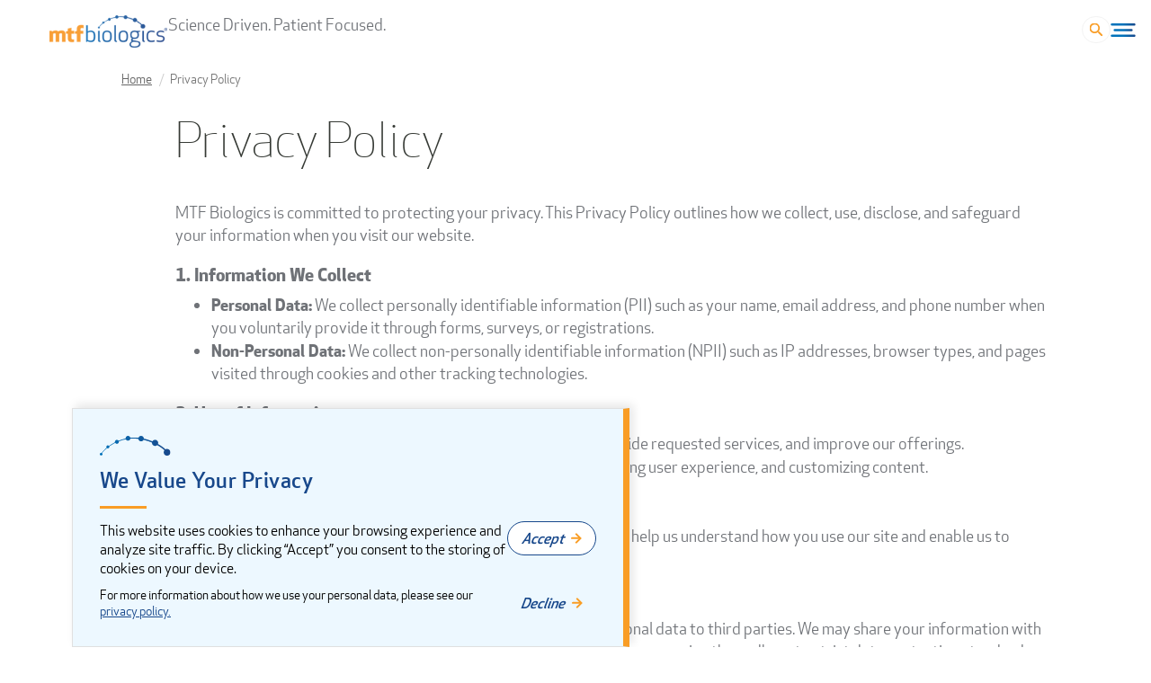

--- FILE ---
content_type: text/html; charset=utf-8
request_url: https://www.mtfbiologics.org/privacy-policy
body_size: 25477
content:
 <!DOCTYPE html> <html lang="en"> <head> <meta http-equiv="X-UA-Compatible" content="IE=edge,chrome=1" /> <meta charset="utf-8" /><script type="text/html" id="sf-tracking-consent-manager">
	<style>
    @font-face {
        font-family: "ApexNewWeb-MediumItalic";
        font-style: normal;
        font-weight: normal;
        src: url("/App_Themes/MTF/Global/fonts/ApexNewWeb-MediumItalic.woff") format("woff");
    }

    div#tracking-consent-dialog {
        position: fixed;
        bottom: 0;
        left: 80px;
        background: #EDF8FF 0% 0% no-repeat padding-box;
        box-shadow: 4px -4px 10px #0000001A;
        border: 1px solid #E0E0E0;
        opacity: 1;
        border-right: 7px solid #F99D25;
        padding: 30px;
        z-index: 10000000;
        max-width: 620px;
    }

    #tracking-consent-dialog .logo {
        display: block;
        margin-bottom: 10px;
    }

    #tracking-consent-dialog .title {
        font: 24px 'ApexNewWeb-Medium';
        letter-spacing: 0.48px;
        color: #18488B;
        opacity: 1;
    }

    #tracking-consent-dialog .title:after {
        content: '';
        background: #F99D25 0% 0% no-repeat padding-box;
        display: block;
        height: 3px;
        width: 52px;
        margin-right: auto;
        margin-top: 1.4rem;
        margin-bottom: 1.4rem;
    }

    #tracking-consent-dialog p {
        font: 16px/21px ApexNewWeb-Book;
        letter-spacing: 0px;
        color: #000000;
        opacity: 1;
    }

    #tracking-consent-dialog .content .more-info {
        margin-bottom: 0 !important;
        font-size: 14px;
        line-height: 18px;
    }

    #tracking-consent-dialog .content {
        display: flex;
        gap: 10px;
        justify-content: space-between;
    }

    #tracking-consent-dialog .content p a {
        color: #18488b;
    }

    #tracking-consent-dialog .content .btn-container {
        display: flex;
        flex-direction: column;
        gap: 30px;
        justify-content: space-between;
    }

    #tracking-consent-dialog .content .btn-container button {
        background: #FFFFFF 0% 0% no-repeat padding-box;
        border: 1px solid #18488B;
        border-radius: 300px;
        text-align: left;
        letter-spacing: 0px;
        color: #18488B;
        opacity: 1;
        font-family: 'ApexNewWeb-MediumItalic';
        font-size: 16px;
        font-style: italic;
        font-weight: unset;
        line-height: 100%;
        position: relative;
        padding: 1rem 35px 1rem 1.5rem;
    }

    #tracking-consent-dialog .content .btn-container button:after {
        content: '';
        height: 12px;
        width: 12px;
        background: url(/App_Themes/MTF/Global/images/star/icon-arrow-right-sm.svg) no-repeat;
        display: inline-block;
        margin-left: 8px;
        position: absolute;
        top: 50%;
        transform: translateY(-50%);
    }

    #tracking-consent-dialog .content .btn-container button.accept {
    }

    #tracking-consent-dialog .content .btn-container button.refuse {
        background: unset;
        border: unset;
    }

    #tracking-consent-dialog .content .btn-container button.refuse:hover, #tracking-consent-dialog .content .btn-container button.refuse:focus {
        text-decoration: underline;
    }

    @media (max-width: 992px) {
        div#tracking-consent-dialog {
            width: 100%;
            left: 0;
        }

        #tracking-consent-dialog .content .btn-container button.refuse {
            text-decoration: underline;
        }
    }

    @media (max-width: 768px) {
        div#tracking-consent-dialog {
            width: 100%;
            left: 0;
        }

        #tracking-consent-dialog .title {
            font-size: 18px;
        }

        #tracking-consent-dialog .content {
            font-size: 14px;
            line-height: 18px;
        }

        #tracking-consent-dialog .content .more-info {
            font-size: 11px;
            line-height: 15px;
        }

        #tracking-consent-dialog .content .btn-container {
            justify-content: flex-start;
        }

        #tracking-consent-dialog .content .btn-container button {
            font-size: 12px;
        }
    }
</style>

<div id="tracking-consent-dialog">
    <img src="/App_Themes/MTF/Global/images/mtf_logomark.png" class="logo">
    <strong class="title">We Value Your Privacy</strong>
    <div class="content">
        <div>
            <p>This website uses cookies to enhance your browsing experience and analyze site traffic. By clicking &ldquo;Accept&rdquo; you consent to the storing of cookies on your device.</p>
            <p class="more-info">For more information about how we use your personal data, please see our <a href="/privacy-policy">privacy policy.</a></p>
        </div>
        <div class="btn-container">
            <button type="button" onclick="TrackingConsentManager.updateUserConsent(true)" id="tracking-consent-dialog-accept" class="accept btn btn-default btn-secondary">Accept</button>
            <button type="button" onclick="TrackingConsentManager.updateUserConsent(false)" id="tracking-consent-dialog-reject" class="btn btn-default btn-secondary refuse">Decline</button>
        </div>
    </div>
</div>
</script><script type="text/javascript" src="/WebResource.axd?d=DzHrpQl5URXarFHAtrmzFg4o9hC1K2I8uAeaVTWtND4xlwDArkpCKne9xd091ZX5Cfx71ZEshs-VmZMOeC_3uVi8CHDTYRIfLXPCNOWeREY-jS3Tyg1OOJZuyJNL2uuIMb7UJHmZEY78ybhSz7SD9sZdYoR3aTw2_jr9Zwpda5WWOd4ChPute06F7CgzkSaH0&amp;t=638464230200000000">

</script> <title>
	Privacy Policy
</title> <link href="/ResourcePackages/Bootstrap/assets/dist/css/main.min.css" rel="stylesheet" type="text/css" /> <link href="/App_Themes/MTF/Global/css/main.min.css?v=20250501" media="all" rel="stylesheet" type="text/css" /><link href="/App_Themes/MTF/Global/css/starNavigation.css?v=20250519" media="all" rel="stylesheet" type="text/css" /><style type="text/css" media="all">h3 {
    font-family: "ApexNewWeb-Bold";
    font-size: 20px;
    margin-bottom: 10px;;
}</style><link href="https://fonts.googleapis.com/css?family=Muli" rel="stylesheet"><link href="/favicon.png" rel ="shortcut icon" type="image/x-icon"><meta name="viewport" content="width=device-width, initial-scale=1" /><meta name="Generator" content="Sitefinity 14.4.8136.0 DX" /><link rel="canonical" href="https://www.mtfbiologics.org/privacy-policy" /></head> <body>  <div> 












<script>document.body.classList.add('about-us');</script>


<script type="text/javascript">
// add dynamic body classes
(function(){
    // get url leaf page name to add to body class
    let fullPath = window.location.pathname;
    fullPath = fullPath.replace(/\/$/, '');
    const parts = fullPath.split('/');
    const leaf = parts[parts.length - 1];
    // console.log(leaf);
    // console.log(fullPath);
    if (leaf.trim() != '') document.body.classList.add(leaf);
    // check for detail pages
    let detailPage;
    if( fullPath.trim() == '') {
        detailPage = 'home';
    } else if (fullPath.includes('/our-products/')) {
        detailPage = 'our-products';
    } else if (fullPath.includes('/news-press-detail/')) {
        detailPage = 'news-press-detail';
    } else if (fullPath.includes('/event-details/')) {
        detailPage = 'event-details';
    }
    // console.log(detailPage);
    if (detailPage) { document.body.classList.add(detailPage); }
    // remove extraneous about-us
    if (!(fullPath + '/').includes('/about-us/')) { document.body.classList.remove('about-us'); }
})();
</script>
<div id="Contentplaceholder1_TE16326C8001_Col00" class="sf_colsIn headerWrapper" data-placeholder-label="Header Wrapper" data-sf-element="Container"><div id="Contentplaceholder1_T7EFC3F34055_Col00" class="sf_colsIn headerContainer position-relative" data-sf-element="Container" data-placeholder-label="Container"><div id="Contentplaceholder1_T7EFC3F34056_Col00" class="sf_colsIn container headerPlaceholder" data-sf-element="Container" data-placeholder-label="Container">
<div>
    <div class="header">
        <div class="branding">
            <div class="logo">
                <a title="Home" href="/"><span class="visually-hidden">Home</span></a>
            </div>
            <div class="tagline">
                Science Driven.<br> Patient Focused.
            </div>
        </div>
        <div class="menu">
            <form class="searchContainer" action="/search-results" role="search">
                <input name="searchQuery" type="text" placeholder="Search" />
                <input class="form-control" name="indexCatalogue" value="full-site" type="hidden">
                <button type="button" title="Search button" class="search"><span class="visually-hidden">Search</span></button>
            </form>
            <div class="menuContainer">
                <button class="hamburger-menu" title="Menu Toggle"><span class="visually-hidden">Menu Toggle</span></button>
            </div>
        </div>
    </div>
    <nav>
        <!-- Navigation items from controller go here -->
        <div class="mobileSearchContainer_container">
            <form class="searchContainer mobileSearchContainer" action="/search-results" role="search">
                <input name="searchQuery" type="text" placeholder="Search" />
                <input class="form-control" name="indexCatalogue" value="full-site" type="hidden">
                <button type="button" title="Search button" class="search"><span class="visually-hidden">Search</span></button>
            </form>
        </div>
        <ul class="mainMenu">
                    <li>
                        <a href="/about-us">Who We Are</a>
                    </li>
                    <li>
                        <a href="/our-products">Tissues & Products</a>
                    </li>
                    <li>
                        <button class="menu-item">
                            <span>Healthcare Professionals</span>
                        </button>
                        <ul class="subMenu">
                            <li class="backButtonContainer"><button class="backButton" aria-label="Back button"></button></li>
                            <li class="title"><button>Healthcare Professionals</button></li>
                                <li>
                                    <a href="/who-we-serve/healthcare-professionals/orthopedic-surgeons">Orthopedic Surgeons</a>
                                </li>
                                <li>
                                    <a href="/healthcare-professionals/plastic-aesthetic-reconstructive-surgery">Plastic, Aesthetic & Reconstructive Surgery</a>
                                </li>
                                <li>
                                    <a href="/redirects/soft-tissue-reconstruction">Soft Tissue Reconstruction & Advanced Wound Repair</a>
                                </li>
                                <li>
                                    <a href="/who-we-serve/healthcare-professionals/international">International Healthcare Professionals</a>
                                </li>
                                <li>
                                    <a href="/graft-matching">Graft Matching</a>
                                </li>
                                <li>
                                    <a href="/professional-education">Professional Education</a>
                                </li>
                        </ul>
                    </li>
                    <li>
                        <button class="menu-item">
                            <span>Donors & Community</span>
                        </button>
                        <ul class="subMenu">
                            <li class="backButtonContainer"><button class="backButton" aria-label="Back button"></button></li>
                            <li class="title"><button>Donors & Community</button></li>
                                <li>
                                    <a href="/who-we-serve/donors-community/donors-families">Donors & Donor Families</a>
                                </li>
                                <li>
                                    <a href="/who-we-serve/donors-community/recipients">Recipients</a>
                                </li>
                                <li>
                                    <a href="/who-we-serve/donors-community/recovery-partners-services">Recovery Partners & Services</a>
                                </li>
                                <li>
                                    <a href="/who-we-serve/donors-community/researchers">Researchers</a>
                                </li>
                                <li>
                                    <a href="/who-we-serve/donors-community/allograft-advocacy">Allograft Advocacy</a>
                                </li>
                        </ul>
                    </li>
                    <li>
                        <button class="menu-item">
                            <span>Discovery Hub</span>
                        </button>
                        <ul class="subMenu">
                            <li class="backButtonContainer"><button class="backButton" aria-label="Back button"></button></li>
                            <li class="title"><button>Discovery Hub</button></li>
                                <li>
                                    <a href="/resources/product-package-inserts">Product & Package Inserts</a>
                                </li>
                                <li>
                                    <a href="/patents">Patents</a>
                                </li>
                                <li>
                                    <a href="/licenses-certifications">Licenses & Certifications</a>
                                </li>
                                <li>
                                    <a href="/resources/news-press">Media Center</a>
                                </li>
                                <li>
                                    <a href="/events">Medical Conferences</a>
                                </li>
                        </ul>
                    </li>
                    <li>
                        <a href="/contact-us">Contact Us</a>
                    </li>
        </ul>
    </nav>
</div>


</div>

</div>
<div id="Contentplaceholder1_T7EFC3F34003_Col00" class="sf_colsIn containerInner" data-sf-element="Container" data-placeholder-label="Header Container"><div class="breadcrumbWrapper">
    <ul class="sf-breadscrumb breadcrumb">
                <li><a href="/">Home </a></li>
                <li class="active">Privacy Policy</li>
    </ul>
</div>
</div>

</div>
<div id="Contentplaceholder1_TE16326C8002_Col00" class="sf_colsIn bodyWrapper" data-placeholder-label="Body Wrapper" data-sf-element="Container"><div id="Contentplaceholder1_T7EFC3F34028_Col00" class="sf_colsIn scrollTarget" data-sf-element="Container" data-placeholder-label="DO NOT ADD CONTENT HERE!">
<div >
    <div ><a data-hash="bodyContent" name="scrollTarget"></a></div>    
</div>
</div>
<div id="Contentplaceholder1_T7EFC3F34013_Col00" class="sf_colsIn container" data-sf-element="Container" data-placeholder-label="Body Container"><div id="Contentplaceholder1_C001_Col00" class="sf_colsIn containerInner pageSection" data-sf-element="Container" data-placeholder-label="Container">
<div >
    <div ><h2>Privacy Policy</h2></div>    
</div>
<div >
    <div ><section><p>MTF Biologics is committed to protecting your privacy. This Privacy Policy outlines how we collect, use, disclose, and safeguard your information when you visit our website.
    </p><h3>1. Information We Collect</h3><ul><li><strong>Personal Data:</strong> We collect personally identifiable information (PII) such as your name, email address, and phone number when you voluntarily provide it through forms, surveys, or registrations.
        </li><li><strong>Non-Personal Data:</strong> We collect non-personally identifiable information (NPII) such as IP addresses, browser types, and pages visited through cookies and other tracking technologies.
        </li></ul><h3>2. Use of Information</h3><strong></strong><ul><li><strong>Personal Data:</strong> We use your PII to communicate with you, provide requested services, and improve our offerings.
        </li><li><strong>Non-Personal Data:</strong> We use NPII for website analytics, improving user experience, and customizing content.
        </li></ul><h3>3. Cookies</h3><strong></strong><p>We use cookies to enhance your experience on our website. Cookies help us understand how you use our site and enable us to provide personalized content.
    </p><h3>4. Data Sharing</h3><strong></strong><ul><li><strong>Third-Party Sharing:</strong> We do not sell, rent, or market your personal data to third parties. We may share your information with trusted partners and service providers for operational purposes, ensuring they adhere to strict data protection standards.
        </li><li><strong>International Data Transfers:</strong> Given our global operations, your data may be transferred and processed in different jurisdictions. We ensure appropriate safeguards are in place to protect your data.
        </li></ul><h3>5. Data Security</h3><p>We implement robust security measures to protect your data from unauthorized access, breaches, and other security threats. This includes encryption, access controls, and regular security audits.
    </p><h3>6. User Rights</h3><p>You have the right to access, correct, delete, and restrict the processing of your personal data. You can exercise these rights by contacting us at [contact information].
    </p><h3>7. Data Retention</h3><p>We retain your personal data only as long as necessary to fulfill the purposes outlined in this policy or as required by law.
    </p><h3>8. Children's Privacy</h3><p>We do not knowingly collect data from children under 13 without parental consent. If we become aware of such data collection, we will take steps to delete it.
    </p><h3>9. Policy Updates</h3><p>We may update this Privacy Policy periodically. We will notify you of significant changes through our website or direct communication.
    </p><h3>10. Contact Information</h3><p>If you have any questions or concerns about this Privacy Policy or your data, please contact us at [contact information].
    </p></section></div>    
</div>
</div>

</div>

</div>
<div id="Contentplaceholder1_TE16326C8003_Col00" class="sf_colsIn footerWrapper" data-placeholder-label="Footer Wrapper" data-sf-element="Container"><div id="Contentplaceholder1_T7EFC3F34061_Col00" class="sf_colsIn footerContainer" data-sf-element="Container" data-placeholder-label="Container"><div id="Contentplaceholder1_T7EFC3F34062_Col00" class="sf_colsIn footer py-5 container" data-sf-element="Container" data-placeholder-label="Container">
<div >
    <div ><div class="footer-container"><div class="logo"><a title="home" href="/" data-sf-ec-immutable=""></a></div><div class="footer-content"><ul><li><a href="/careers">Careers</a></li><li><a href="/employee-links">Employee Links</a></li><li><a href="/partner-portal">MTF Biologics Partner Portal</a></li><li><a href="/sales-consultant-resources">Sales Consultant Resources</a></li><li><a href="/privacy-policy">Privacy Policy</a></li><li><button class="cookieConsentLink link">Cookie Consent</button></li><li><a href="/site-map">Sitemap</a></li></ul></div><div class="social-media-links"><div class="separator"></div><span class="header">Join the Conversation</span>
 <div class="links"><a href="https://www.facebook.com/MTFBiologics" target="_blank"><img src="\App_Themes\MTF\Global\Images\star\icon-social-FB.svg" title="Facebook" alt="Facebook" sf-size="100" data-sf-ec-immutable="" /></a>
 <a href="https://twitter.com/MTFBiologics" target="_blank"><img src="\App_Themes\MTF\Global\Images\star\icon-social-X.svg" title="X (Twitter)" alt="X (Twitter)" sf-size="100" data-sf-ec-immutable="" /></a>
 <a href="https://www.youtube.com/user/TheMTF1" target="_blank"><img src="\App_Themes\MTF\Global\Images\star\icon-social-YT.svg" title="YouTube" alt="YouTube" sf-size="100" data-sf-ec-immutable="" /></a>
 <a href="https://www.linkedin.com/company/mtfbiologics/" target="_blank"><img src="\App_Themes\MTF\Global\Images\star\icon-social-LI.svg" title="LinkedIn" alt="LinkedIn" sf-size="100" data-sf-ec-immutable="" /></a>
 <a href="https://www.instagram.com/mtfbiologics/" target="_blank"><img src="\App_Themes\MTF\Global\Images\star\icon-social-IG.svg" title="Instagram" alt="Instagram" sf-size="100" data-sf-ec-immutable="" /></a>
 </div></div></div></div>    
</div><div id="Contentplaceholder1_T7EFC3F34064_Col00" class="sf_colsIn copyright" data-sf-element="Container" data-placeholder-label="Container">
<div >
    <div >Copyright 2025. All rights reserved by Musculoskeletal Transplant Foundation, dba MTF Biologics.&nbsp; MTF Biologics is a registered trademark of the Musculoskeletal Transplant Foundation.</div>    
</div>
</div>

</div>

</div>

</div>

<!-- Video Modal -->
<div aria-hidden="true" aria-labelledby="videoModal" class="modal modal-fullscreen fade" id="videoModal" role="dialog" tabindex="-1">
    <div class="modal-dialog">
        <div class="modal-content">
            <div class="modal-header">
                <button class="close" data-dismiss="modal" type="button"><span aria-hidden="true">×</span><span class="sr-only">Close</span></button>
            </div>
            <div class="modal-body">
                <div class="aspect-ratio">
                    <iframe src="" width="100%"></iframe>
                </div>
            </div>
        </div>
    </div>
</div>
<!-- /Video Modal -->
<!-- Dermis Modal -->
<div aria-hidden="true" aria-labelledby="dermisModal" class="modal modal-fullscreen fade" id="dermisModal" role="dialog" tabindex="-1">
    <div class="modal-dialog">
        <div class="modal-content">
            <div class="modal-header">
                <button class="close" data-dismiss="modal" type="button"><span aria-hidden="true">×</span><span class="sr-only">Close</span></button>
            </div>
            <div class="modal-body">
              <p>The clinical studies featured in this section are for informational purposes only.<br />For more information about clinical uses of Flex HD, please email <a href="mailto:MSL@mtf.org">MSL@mtf.org</a>.<br />Please acknowledge receipt of this notice below.</p><p><a href="#" class="acknowledge baseButtonBorder" data-dismiss="modal">I Acknowledge</a></p>
            </div>
        </div>
    </div>
</div>
<!-- /Video Modal -->


<script>
	window.trackingElements = (window.trackingElements || []).concat([{
		//Google Tag Manager
		element: 'script',
    body: `(function(w,d,s,l,i){w[l]=w[l]||[];w[l].push({'gtm.start':
    new Date().getTime(),event:'gtm.js'});var f=d.getElementsByTagName(s)[0],
    j=d.createElement(s),dl=l!='dataLayer'?'&l='+l:'';j.async=true;j.src=
    'https://www.googletagmanager.com/gtm.js?id='+i+dl;f.parentNode.insertBefore(j,f);
    })(window,document,'script','dataLayer','GTM-M4XPFQQ');`
  }, {
		//Google Tag Manager (noscript)
		element: 'noscript',
		body: `<iframe src="https://www.googletagmanager.com/ns.html?id=GTM-MX4PQQ" height="0" width="0" style="display:none;visibility:hidden"></iframe>`
	}]);
</script>
<script>
	window.trackingElements = (window.trackingElements || []).concat([{
		element: 'script',
		attributes: {
			type: "text/javascript",
		},
		body: `
			_linkedin_partner_id = "2400940";
            window._linkedin_data_partner_ids = window._linkedin_data_partner_ids || [];
            window._linkedin_data_partner_ids.push(_linkedin_partner_id);`
	}, {
		element: 'script',
		attributes: {
			type: "text/javascript",
		},
		body: `(function(){var s = document.getElementsByTagName("script")[0];
            var b = document.createElement("script");
            b.type = "text/javascript";b.async = true;
            b.src = "https://snap.licdn.com/li.lms-analytics/insight.min.js";
            s.parentNode.insertBefore(b, s);})();
		`
	}, {
		element: 'noscript',
		body: `<img height="1" width="1" style="display:none;" alt="" src="https://px.ads.linkedin.com/collect/?pid=2400940&fmt=gif" />`,
	}]);
</script>
<script>
	window.trackingElements = (window.trackingElements || []).concat([{
		element: 'script',
		attributes: {
			async: true,
			src: 'https://tag.simpli.fi/sifitag/2a09ecf0-abc6-013b-5f85-0cc47a1f72a4'
		}
	}])
</script>

 </div> <script type="text/javascript" src="https://code.jquery.com/jquery-1.12.4.min.js"></script><script type="text/javascript" src="https://code.jquery.com/jquery-migrate-1.4.1.min.js"></script><script type="text/javascript" src="/App_Themes/MTF/Global/js/custom.js?v=20250501"></script><script type="text/javascript" src="/App_Themes/MTF/Global/js/bootstrap.min.js"></script><script type="text/javascript" src="/App_Themes/MTF/Global/js/starNavigation.js?v=20250519"></script><script type="text/javascript" src="/App_Themes/MTF/Global/js/product-filter.js?v=20230824"></script><script type="text/javascript">
    var MTF = MTF || {};
    (function () {
        if (MTF.Init) MTF.Init();
    })();	
</script> </body> </html>

--- FILE ---
content_type: text/css
request_url: https://www.mtfbiologics.org/App_Themes/MTF/Global/css/starNavigation.css?v=20250519
body_size: 16306
content:
.headerContainer button {
    /* box model */
    margin: 0;
    padding: 0;
    border: none;
    background: none;
    box-shadow: none;
    /* typography */
    color: inherit;
    font: inherit;
    font-size: inherit;
    line-height: inherit;
    text-align: inherit;
    text-decoration: none;
    /* pointer & focus */
    cursor: pointer;
/*    outline: none;*/
    /* remove native appearance on WebKit/Firefox */
    -webkit-appearance: none;
    -moz-appearance: none;
    /* for consistency on mobile Safari */
    -webkit-touch-callout: none;
    -webkit-user-select: none;
}

/* #region Header */
.headerContainer {
    background: rgb(255 255 255 / 50%) 0% 0% no-repeat padding-box;
    position: absolute;
    z-index: 998;
    width: 100%;
}

    .headerContainer.active {
        background: #FFFFFF;
    }

        .headerContainer.active .headerPlaceholder {
            padding-bottom: 0;
        }

    .headerContainer .header {
        display: flex;
        align-items: end;
        gap: 2rem;
        margin-top: .5rem;
        margin-bottom: .5rem;
    }

    .headerContainer nav {
        display: none;
    }

    .headerContainer.active nav {
        display: block;
        padding-top: .75rem;
        padding-bottom: .75rem;
    }

    .headerContainer .mainMenu {
        display: flex;
        flex-direction: column;
        font: normal normal normal 16px / 23px ApexNewWeb-Book;
        letter-spacing: 0px;
        align-items: center;
        flex-wrap: wrap;
        column-gap: 4rem;
        row-gap: 2rem;
        padding: 0;
        margin: 0;
    }


    .headerContainer .mainMenu > li {
        padding-bottom: 0;
    }

    .headerContainer .subMenu {
        display: none;
        position: absolute;
        background: #FFFFFF 0% 0% no-repeat padding-box;
        flex-direction: column;
        padding: 0;
        top: 99%;
    }

    .headerContainer .mainMenu li.active .subMenu {
        display: flex;
    }

    .headerContainer .subMenu:after {
        content: '';
        background: #F99D25 0% 0% no-repeat padding-box;
        height: 5px;
        position: absolute;
        bottom: 0;
        left: 0;
        right: 0;
    }

    .headerContainer nav a,
    .headerContainer nav .menu-item {
        text-decoration: none;
        color: #18488b;
        padding: 1.5rem;
        display: inline-block;
        width: 100%;
    }

    .headerContainer .subMenu li:hover,
    .headerContainer .subMenu li.active {
        background: #e9e9eb70;
    }

    .headerContainer .subMenu li {
        /*padding: 1.5rem;*/
        /* cursor: pointer;*/
    }

    .headerContainer .menu-item {
        cursor: pointer;
        display: flex;
        gap: 1rem;
        align-items: center;
    }

        .headerContainer .menu-item span {
            position: relative;
            padding-right: 20px;
        }

            .headerContainer .menu-item span:after {
                content: '';
                background-image: url(/App_Themes/MTF/Global/images/star/icon-chevron-down.svg);
                background-size: contain;
                background-repeat: no-repeat;
                width: 12px;
                height: 8px;
                display: inline-block;
                position: absolute;
                top: 50%;
                right: 0;
                transform: translateY(-50%);
            }


    .headerContainer .branding {
        display: contents;
    }

        .headerContainer .branding .logo a,
        .footerContainer .logo a {
            width: 100%;
            height: 100%;
            display: inline-block;
        }

        .headerContainer .branding .logo {
            display: block;
            background-image: url(/App_Themes/MTF/Global/images/star/mtf-logo-color.png);
            background-repeat: no-repeat;
            width: 130px;
            height: 40px;
            min-width: 130px;
            background-size: contain;
            position: relative;
            z-index: 4;
            top: 2px;
        }


    .headerContainer .menu {
        margin-left: auto;
        display: flex;
        align-self: center;
        gap: 2rem;
    }

    .headerContainer .mobileSearchContainer_container {
        display: none;
    }

    .headerContainer .searchContainer {
        display: none;
        position: relative;
        border-radius: 500px;
        opacity: 1;
        height: 30px;
        background: #FFFFFF 0% 0% no-repeat padding-box;
        border: 1px solid #f3f3f3;
    }

    .headerContainer .mobileSearchContainer {
        display: flex;
    }

    .headerContainer .search {
        display: block;
        height: 100%;
        width: 30px;
        position: absolute;
        cursor: pointer;
        right: 0;
    }

    .headerContainer .search:after {
        content: '';
        display: block;
        background-image: url(/App_Themes/MTF/Global/images/star/icon-search.svg);
        background-repeat: no-repeat;
        background-size: contain;
        position: absolute;
        width: 15px;
        height: 15px;
        top: 50%;
        left: 50%;
        transform: translate(-50%, -50%);
    }

    .headerContainer .searchContainer input[type="text"]::placeholder {
        text-transform: initial;
        font-family: "ApexNewWeb-Medium";
        font-size: 1.3rem !important;
    }

@media (min-width: 992px) {
    .searchContainer input[type=text] {
        -webkit-transition: .25s ease-in-out;
        -moz-transition: .25s ease-in-out;
        -ms-transition: .25s ease-in-out;
        -o-transition: .25s ease-in-out;
        transition: .25s ease-in-out;
        margin: 0 26px 0 0;
        visibility: hidden;
        width: 0 !important;
        padding: 0;
    }
}

.searchContainer.active input[type="text"] {
    width: 500px !important;
    visibility: visible;
}

.searchContainer input[type="text"] {
    border: none;
    padding: 0 20px 0 10px;
    float: right;
    margin: 0;
    background: #f2f2f2;
    height: 100%;
    border-radius: 500px;
    background-color: white;
}

.headerContainer .branding .tagline {
    display: none;
}

@media (min-width: 350px) {
    .headerContainer .branding .tagline {
        display: block;
    }
}

@media (min-width: 992px) {
    .headerContainer .branding .tagline br {
        display: none;
    }

    .headerContainer .branding .logo {
        width: 154px;
        height: 42px;
        z-index: 1;
        min-width: 154px;
    }
}

@media (min-width: 768px) {
    .headerContainer .header {
        gap: 5rem;
        margin-top: 1.5rem;
        margin-bottom: 1.5rem;
    }

    .headerContainer.active nav {
        border-top: 1px solid #E0E0E0;
    }

    .headerContainer .branding .logo {
        width: 132px;
        height: 36px;
        min-width: 132px
    }

    .headerContainer .searchContainer {
        display: block;
    }

    .headerContainer .mainMenu {
        flex-direction: row;
    }

    .headerContainer .subMenu {
/*        max-width: 300px;*/
    }

    .subMenu .backButtonContainer {
        display: none;
    }

    .subMenu .title {
        display: none;
        cursor: default !important;
    }
}

@media (min-width: 992px) {
    .headerContainer .header {
        padding-left: 0;
        padding-right: 0;
    }
}

@media (max-width: 768px) {
    .headerContainer {
        position: relative;
        background: white;
    }

    .headerContainer .subMenu:after {
        display: none;
    }

    .headerContainer nav .menu-item span {
        position: static;
    }

    .headerContainer nav .menu-item {
        position: relative;
    }

    .headerContainer .menu-item span:after {
        background-image: url(/App_Themes/MTF/Global/images/star/icon-arrow-right-lg.svg);
        width: 20px;
        height: 20px;
        padding-right: 3rem;
    }

    .headerContainer.active nav {
        position: absolute;
        width: 100%;
        min-height: 80vh;
        left: 0;
        background: white;
        padding: 3.6rem;
        padding-bottom: 0;
        margin-top: 0;
        box-shadow: 0 5px 4px -4px rgba(0, 0, 0, .2);
    }

    .headerContainer .mainMenu li:last-child {
        border-bottom: none;
    }

    .headerContainer .mainMenu {
        margin-bottom: 0;
    }

    li.active .subMenu .title {
        justify-content: start !important;
        color: #F99D25;
    }

    li.active .subMenu .backButton {
        background: url(/App_Themes/MTF/Global/images/star/icon-arrow-left-lg.svg);
        background-repeat: no-repeat;
        background-position: left;
        cursor: pointer;
        width: 25px;
        height: 26px;
    }

    .headerContainer .subMenu li {
        padding: 0;
    }

    .headerContainer .mobileSearchContainer_container {
        display: block;
    }

    .headerContainer .menu-item .toggle-menu {
        background-image: url(/App_Themes/MTF/Global/images/star/icon-arrow-right-sm.svg);
        width: 12px;
        height: 12px;
    }

    .headerContainer .subMenu a {
        text-align: left;
        justify-content: start;
        padding-left: 4rem;
    }

    .headerContainer nav a,
    .headerContainer nav .menu-item {
        display: flex;
        align-items: center;
        width: 100%;
        padding-left: 0;
        align-self: stretch;
    }

    .headerContainer .mainMenu {
        gap: 0rem;
        position: relative;
        padding-left: 0;
    }

    .headerContainer .mainMenu > li {
        width: 100%;
        text-align: center;
    }

    .headerContainer .mainMenu > li:hover:not(.active) .subMenu {
        display: none;
    }

    .headerContainer .mainMenu > li.active .subMenu {
        top: 0;
        width: 100%;
        z-index: 999;
    }

    .headerContainer .mobileSearchContainer {
        width: 100%;
        height: 46px;
    }

    .headerContainer .mainMenu li {
        border-bottom: 0.75px solid #E2E2E2;
        min-height: 8rem;
        display: flex;
        align-items: center;
        padding-bottom: 0;
    }

    .headerContainer .mainMenu > li.mobileSearchContainer_container {
        border-bottom: none;
    }

    .searchContainer input[type="text"] {
        width: 100%;
    }

    .headerContainer .search:after {
        right: 5px;
        left: unset;
        width: 20px;
        height: 20px;
    }
}
/*#endregion */

/* #region Menu */
.headerContainer .menuContainer {
    display: flex;
    align-self: center;
    justify-content: center;
    width: 30px;
    height: 15px;
}

.headerContainer .hamburger-menu {
    cursor: pointer;
    background-image: url(/App_Themes/MTF/Global/images/star/icon-menu.svg);
    background-repeat: no-repeat;
    background-size: contain;
    position: relative;
    width: 30px;
    height: 15px;
}

.headerContainer.active .hamburger-menu {
    background-image: url(/App_Themes/MTF/Global/images/star/icon-menu-close.svg);
    width: 15px;
    height: 15px;
}
/*#endregion */

/* #region Footer*/
.footerContainer {
    background: transparent linear-gradient(97deg, #0172BA 0%, #18488B 100%) 0% 0% no-repeat padding-box;
    color: white;
}

.footerContainer .footer {
    display: flex;
    flex-direction: column;
    gap: 2rem;
    max-width: 1400px !important;
}

.footerContainer .logo {
    display: block;
    background-image: url(/App_Themes/MTF/Global/images/star/mtf-logo-white.png);
    background-repeat: no-repeat;
    width: 200px;
    height: 55px;
    min-width: 114px;
    background-size: contain;
    position: relative;
    z-index: 4;
    align-self: center;
}

@media (min-width: 768px) {
    .footerContainer .logo {
        width: 132px;
        height: 36px;
        min-width: 132px;
        top: -5px;
        align-self: unset;
    }
}

.footerContainer .footer-container {
    display: flex;
    gap: 3.5rem;
}

.footerContainer .footer-content {
    display: flex;
    row-gap: 1.5rem;
    column-gap: 3.5rem;
    position: relative;
    padding: 1rem 0;
    flex-wrap: wrap;
}

.footerContainer .footer-content ul {
    display: contents;
    list-style: none;
}

.footerContainer .footer-content a, .footerContainer .footer-content .link {
    all: unset;
    cursor: pointer;
    text-decoration: none;
    color: white;
    font-size: 14px;
}

.footerContainer .social-media-links {
    position: relative;
    display: flex;
    justify-content: center;
    flex-direction: column;
    align-items: center;
    gap: 1.5rem;
    font-size: 12px;
    text-transform: uppercase;
}

.footerContainer .social-media-links .links {
    display: flex;
    gap: 3rem;
}

.footerContainer .social-media-links .links img {
    height: 28px;
}

.footerContainer .footer .copyright {
    font-size: 12px;
}

.footerContainer .separator {
    position: absolute;
    border-left: 1px solid #fff;
    height: 100%;
    top: 50%;
    left: 0;
    transform: translateY(-50%);
}

.footerContainer .footer {
    padding: 3rem;
}

@media (min-width: 768px) {
    .footerContainer .social-media-links {
        padding: 1.25rem 0;
    }

    .footer-container .footer-content {
        align-items: center;
    }

    .footerContainer .footer-container {
        align-items: center;
    }
}

@media (min-width: 768px) and (max-width: 992px) {
    .footerContainer .footer-content {
        text-align: center;
    }
}

@media (max-width: 992px) {
    .footerContainer .footer-container {
        flex-direction: column;
    }

    .footerContainer .separator {
        display: none;
    }

    .footerContainer .footer {
        gap: 3.5rem;
    }

    .footerContainer .footer-content {
        padding: 0;
        gap: 1.5rem;
        justify-content: space-evenly;
        flex-wrap: wrap;
    }

    .footerContainer .social-media-links {
        width: 100%;
    }

    .social-media-links:after,
    .social-media-links:before {
        content: ' ';
        border-top: 1px solid;
        width: 100%;
    }

    .social-media-links:after {
        margin-top: 1.5rem;
    }

    .social-media-links:before {
        margin-bottom: 1.5rem;
    }

    .footerContainer .copyright {
        text-align: center;
    }
}

@media (max-width: 768px) {
    .footer-content {
        flex-direction: column;
    }

    .footerContainer .footer {
        max-width: 400px !important;
        margin-left: auto;
        margin-right: auto;
    }
}

@media (min-width: 992px) {
    .footerContainer .footer {
        padding: 3rem 42px;
    }

    .footerContainer .logo {
        width: 154px;
        height: 42px;
        z-index: 1;
        min-width: 154px;
    }

    .footerContainer .social-media-links {
        padding: 1.25rem 0 1.25rem 3.5rem;
    }
}
/*#endregion */


.headerContainer.active .headerPlaceholder {
    height: unset !important;
}

@media (max-width: 768px) {
    .mainMenu:has(.active) > li:not(.active), .active > .menu-item {
        display: none !important;
    }

    .headerContainer .subMenu {
        position: static !important;
    }

    .headerContainer.active nav {
        min-height: unset !important;
    }
}

.headerWrapper {
    height: unset !important;
    padding-top: 0px;
}

.position-relative {
    position: relative !important;
}

.visually-hidden, .visually-hidden-focusable:not(:focus):not(:focus-within) {
    position: absolute !important;
    width: 1px !important;
    height: 1px !important;
    padding: 0 !important;
    margin: -1px !important;
    overflow: hidden !important;
    clip: rect(0, 0, 0, 0) !important;
    white-space: nowrap !important;
    border: 0 !important;
}

.visually-hidden, .visually-hidden-focusable:not(:focus):not(:focus-within) {
    position: absolute !important;
    width: 1px !important;
    height: 1px !important;
    padding: 0 !important;
    margin: -1px !important;
    overflow: hidden !important;
    clip: rect(0, 0, 0, 0) !important;
    white-space: nowrap !important;
    border: 0 !important;
}

--- FILE ---
content_type: image/svg+xml
request_url: https://www.mtfbiologics.org/App_Themes/MTF/Global/images/star/icon-search.svg
body_size: 246
content:
<svg xmlns="http://www.w3.org/2000/svg" width="25.038" height="25.038" viewBox="0 0 25.038 25.038">
  <g id="icon-search" transform="translate(-1450 85)">
    <line id="Line_4" data-name="Line 4" x2="9.451" y2="9.451" transform="translate(1463.465 -71.534)" fill="none" stroke="#f99d26" stroke-linecap="round" stroke-width="3"/>
    <g id="Ellipse_1" data-name="Ellipse 1" transform="translate(1450 -85)" fill="#fff" stroke="#f99d26" stroke-width="3">
      <ellipse cx="9.686" cy="9.686" rx="9.686" ry="9.686" stroke="none"/>
      <ellipse cx="9.686" cy="9.686" rx="8.186" ry="8.186" fill="none"/>
    </g>
  </g>
</svg>


--- FILE ---
content_type: image/svg+xml
request_url: https://www.mtfbiologics.org/App_Themes/MTF/Global/Images/star/icon-social-LI.svg
body_size: 598
content:
<svg id="icon-social-LI" xmlns="http://www.w3.org/2000/svg" xmlns:xlink="http://www.w3.org/1999/xlink" width="28.854" height="28.9" viewBox="0 0 28.854 28.9">
  <defs>
    <clipPath id="clip-path">
      <rect id="Rectangle_829" data-name="Rectangle 829" width="28.854" height="28.9" fill="none"/>
    </clipPath>
  </defs>
  <g id="Group_704" data-name="Group 704" clip-path="url(#clip-path)">
    <path id="Path_144" data-name="Path 144" d="M16.037,9.039h-5.7V28.865c1.9.006,3.779.007,5.671,0-.007-2.723-.006-6,0-8.867.005-2.513.139-5.4,3.431-5.52a3.628,3.628,0,0,1,1.868.379,2.735,2.735,0,0,1,1.066,1.173,9.6,9.6,0,0,1,.535,3.938c.071,2.99.068,6.171,0,8.885l5.892.024c0-2.923.1-9.46.027-13.354A7.919,7.919,0,0,0,26.8,10.853a6.748,6.748,0,0,0-1.3-.937A7.636,7.636,0,0,0,21.9,9.036c-3.06,0-4.125.478-5.879,2.362,0-.85-.013-1.5.012-2.358m-15.426,0H6.577V28.9H.612ZM3.562,0A3.556,3.556,0,1,1,0,3.556,3.559,3.559,0,0,1,3.562,0" fill="#fff" fill-rule="evenodd"/>
  </g>
</svg>


--- FILE ---
content_type: application/javascript
request_url: https://www.mtfbiologics.org/App_Themes/MTF/Global/js/product-filter.js?v=20230824
body_size: 14775
content:
"use strict";
//
// product-filter: manage selectable filter checkboxes in real time for
// secondary nav filter form
//
window.console = window.console || { log: function() {} };
var _isDebug = false;

var debug = {
    isDebug: true,
    log: function(itm) {
        if (this.isDebug) console.log(itm);
    },
    init: function(parms) {
        this.isDebug = !!parms;
    }
};
debug.init(_isDebug);
debug.log('product-filter.js');

//primary MTF object //TODO: sub objects for filter
var MTF = (function($, undefined) {
    debug.log('MTF');

    var productsFilterIndexUrl = '/utils/product-filter-index';

    var pFilters = {},
        //products
        pGuidsInit = {},
        pGuids = {},
        pArrayInit = [],
        pArray = [],
        pActive = {},
        //filters
        fGuidsInit = {},
        fGuids = {},
        fArrayInit = [],
        fArray = [],
        fActive = {},
        //product and filters lookup
        pfArray = [],
        //form elements
        filterForm,
        pGuidsInput,
        $filterForm,
        $pGuidInput,
        $filterBoxes;


    function loadProductFilterRelation() {
        debug.log('loadProductFilterRelation');
        $.ajax({
            dataType: "json",
            url: productsFilterIndexUrl,
            success: function(data) {
                //debug.log(data);
                setUpFilterForm(data);
            }
        });
    }

    function setUpFilterForm(data) {
        debug.log('setUpFilterForm');
        prepareFilterTable(data);
        attachFilterEvents();
    }

    function attachFilterEvents() {
        $filterForm.on('submit', function() {
            debug.log('filterFormSubmit');
            storeSearchConditions(fArray);
            //return false;
        });

        $filterBoxes.on('click', function() {
            debug.log('checkboxClick');
            doProductFilter();
        });
        $('a.clearFilterLnk').on('click', function(e) {
            prepareNewSearch();
            return false;
        });
    }

    function prepareFilterTable(data) {
        debug.log("prepareFilterTable");
        debug.log(data);
        pFilters = data; // copy of raw data

        buildInitProductObjects(data);
        printProductObjects();

        //TODO: lazy load filters, not now?
        //buildInitFilterObjects(pGuidsInit);
        //printFilterObjects();

        //Test lookup table data load on specific
        //debug.log(getFilterNameByGuid('f8db4949-0582-4b19-9b2a-2e31e7caeb9d'));
        //debug.log(getProductNameByGuid('b160088a-eb44-43f9-a808-30992304de52'));

        //call doFilter for first Time data load
        loadPreviousSearch();

        doProductFilter();
    }

    function buildInitProductObjects(data) {
        debug.log('buildInitProductObjects');
        // build pGuid product to filter object
        // build pfArray 2 Dimension "table" of product guid to filter guid 
        // for fast bi-diremtional lookups
        for (var i = 0; i < data.length; i++) {
            //debug.log(i + ':' + data[i].p);
            if (pGuidsInit[data[i].p]) {
                pGuidsInit[data[i].p].push(data[i].f);
            } else {
                pGuidsInit[data[i].p] = [data[i].f];
            }
            pfArray.push([data[i].p, data[i].f]);
        }
        //debug.log(pGuidsInit);

        // build inital array of active products, prepare "flag" table of active products
        for (var item in pGuidsInit) {
            pArrayInit.push(item);
            pActive[item] = false; //TODO: functions to clear / set pActive
        }
        cloneInitProductItems(); //load pGuids and pArray copies of init
    }

    function buildInitFilterObjects(mypGuids) {
        debug.log('buildInitFilterObjects');
        buildFilterObjects(mypGuids);
        //cloneToInitFilterItems(); //load fGuids and fArray copies into init TODO:may not be necessary
    }


    function buildFilterObjects(mypGuids) {
        debug.log('buildFilterObjects');
        for (var item in mypGuids) {
            //debug.log('product');
            //debug.log(item);
            //pArray.push(item);
            //debug.log('filters');
            for (var i = 0; i < mypGuids[item].length; i++) {
                //debug.log(pGuids[item][i]);
                fGuids[mypGuids[item][i]] = true;
            }
        }
        /*
        for (var item in fGuids) {
            //fArray.push(item);
            //fActive[item] = false;
        }
        */
    }

    function setGlobalsReferences() {
        debug.log("setGlobalsReferences");
        filterForm = document.forms['productFilterForm'];
        //debug.log(filterForm);
        $filterForm = $(filterForm);
        $filterForm.find('')
        pGuidsInput = filterForm.pGuids;
        //debug.log(pGuidsInput);
        $filterBoxes = $filterForm.find('input[name=filterItems]');
        //debug.log($filterBoxes);
        $filterForm
          .find('label')
          .each((_, label) => label.innerHTML = label.innerHTML.replace(/\//, "<wbr>/</wbr>"));
    }

    function prepareNewSearch() {
        //debug.log("prepareNewSearch");
        clearFilters();
        clearSeachConditions();
        doProductFilter(); //resets form inputs' status
    }

    function clearAndDisableFilters() {
        //debug.log("clearAndDisableFilters");
        clearFilters();
        disableAllFilters();
    }

    function clearFilters() {
        debug.log("clearFilters");
        pGuidsInput.value = "";
        $filterBoxes.prop({
            checked: false
        });
    }

    function doProductFilter() {
        debug.log("doProductFilter");
        debug.log($filterBoxes.filter(':checked'));

        cloneInitItems(); //TODO: clone product items ONLY?
        updateFilterData();
    }

    function updateFilterData() {
        debug.log("updateFilterData");
        disableAllFilters();

        pGuids = setProductsByFilters(pGuids);
        //printProductObjects();

        setValidFilterData(pGuids);
        //printFilterObjects();
        //printProductObjects();

        updateFormUx(fGuids);

        pGuidsInput.value = getPGuidArray(pGuids);
        debug.log('pGuidsListValue');
        debug.log(pGuidsInput.value);
    }

    function getPGuidArray(pGuids) {
        var tArray = [];
        for (var item in pGuids) {
            tArray.push(item);
        }
        return tArray;
    }

    function updateFormUx(fGuids) {
        debug.log('updateFormUx');
        //enableValidSelectOptions(fGuids);
        enableValidCheckBoxes(fGuids);
    }

    function storeSearchConditions(fArray) {
        debug.log("storeSearchConditions");
        //debug.log(fArray);
        sessionStorage.setItem('filterSearchGuids', fArray);
    }

    function getSeachConditions() {
        debug.log("getSeachConditions!");
        return sessionStorage.getItem('filterSearchGuids') || ""; //fArray as list
    }

    function clearSeachConditions() {
        debug.log("clearSeachConditions!");
        sessionStorage.removeItem('filterSearchGuids');
        clearSessionPGuids();
    }

    function getSessionPGuids() {
        debug.log("getSessionPGuids");
        return sessionStorage.getItem('filterPGuids');
    }

    function setSessionPGuids(pGuids) {
        debug.log("setSessionPGuids");
        sessionStorage.setItem('filterPGuids', pGuids);
    }

    function clearSessionPGuids() {
        debug.log("clearSessionPGuids");
        sessionStorage.removeItem('filterPGuids');
    }

    function loadPreviousSearch() {
        debug.log("loadPreviousSearch");
        fArray = getSeachConditions().split(',');
        debug.log(fArray);
        setFiltersByList(fArray);
    }

    function setFiltersByList(fArray) {
        debug.log("setFiltersByList");
        for (var i = 0; i < fArray.length; i++) {
            //debug.log(i + ":" + fArray[i]);
            $('input[value="' + fArray[i] + '"]').prop('checked', true);
            //debug.log($('input[value="' + fArray[i] + '"]'));
        }
    }

    function setProductsByFilters(pGuids) {
        debug.log("setProductsByFilters");
        //debug.log(pGuids);
        //updates the pGuids list to active filters only
        //to store valid products in hidden field for listing page
        //store fGuids in fArray for previous search retrieval
      fArray = [];
      $filterBoxes.filter(':checked').each(function (index, chkBox) {
            //debug.log('filterChkBox::' + chkBox.value + ":" + getFilterNameByGuid(chkBox.value));
            pGuids = getProductsByAttribute(pGuids, chkBox.value);
            fArray.push(chkBox.value);
        });

        return pGuids;
    }

    function getProductsByAttribute(pGuids, fVal) {
        debug.log('getProductByAttribute');
        //debug.log('Filter::' + fVal + ":" + getFilterNameByGuid(fVal));
        var pObj = {};
        for (var item in pGuids) {
            //debug.log('Product::' + item + ":" + getProductNameByGuid(item));
            //TODO: rewrite this lookup to use [[p,f]] array for speed?
            for (var i = 0; i < pGuids[item].length; i++) {
                //debug.log(i + ":" + pGuids[item][i] + ":" + getFilterNameByGuid(pGuids[item][i]));
                if (pGuids[item][i] === fVal) {
                    //add all products which contain this filter attribute
                    pObj[item] = pGuids[item];
                }
            }
        }
        debug.log('temporaryProductObject');
        debug.log(pObj);
        return pObj;
    }

    function setValidFilterData(pGuids) {
        debug.log('setValidFilterData');
        buildFilterObjects(pGuids);
    }

    function enableValidCheckBoxes(fGuids) {
        debug.log("enableValidCheckBoxes");
        $filterBoxes.each(function(index, chkBox) {
            if (fGuids[chkBox.value]) chkBox.disabled = false;
        });
    }

    function disableAllFilters() {
        //debug.log("disableAllFilters");
        disableAllCheckBoxes();
        //disableAllSelectOptions();
    }

    function disableAllCheckBoxes() {
        //debug.log("disableAllCheckBoxes");
        $filterBoxes.prop('disabled', true);
    }

    function resetForm() {
        debug.log('resetForm');
        clearFilters();
    }

    function cloneInitItems() {
        cloneInitProductItems();
        cloneInitFilterItems();
    }

    function cloneInitProductItems() {
        //debug.log('cloneInitProductItems');
        pGuids = $.extend({}, pGuidsInit);
        //pArray = $.extend([], pArrayInit);
    }

    function cloneInitFilterItems() {
        //debug.log('cloneInitFilterItems');
        fGuids = $.extend({}, fGuidsInit);
        //fArray = $.extend([], fArrayInit);
    }

    function cloneToInitFilterItems() {
        //debug.log('cloneInitFilterItems');
        fGuidsInit = $.extend({}, fGuids);
        //fArrayInit = $.extend([], fArray);
    }

    function clearActiveFlags() {
        clearActiveProductFlags();
        clearActiveFilterFlags();
    }

    function clearActiveProductFlags() {
        for (var item in pActive) pActive[item] = false;
    }

    function clearActiveFilterFlags() {
        for (var item in fActive) fActive[item] = false;
    }

    function setActiveFlags() {
        setActiveProductFlags();
        setActiveFilterFlags();
    }

    function setActiveProductFlags() {
        for (var item in pActive) pActive[item] = true;
    }

    function setActiveFilterFlags() {
        for (var item in fActive) fActive[item] = true;
    }

    function printAllObjects() {
        printProductObjects();
        printFilterObjects();
    }

    function printProductObjects() {
        debug.log("printProductObjects");
        debug.log('pGuidsInit');
        debug.log(pGuidsInit);
        debug.log('pGuids');
        debug.log(pGuids);
        //printProductGuidsWithName(pGuids);
        debug.log('pArrayInit');
        debug.log(pArrayInit);
        debug.log('pArray');
        debug.log(pArray);
        debug.log('pActive');
        debug.log(pActive);
        debug.log('pfArray');
        printProducFilterArray();
    }

    function printFilterObjects() {
        debug.log("printFilterObjects");
        debug.log('fGuidsInit');
        debug.log(fGuidsInit);
        debug.log('fGuids');
        debug.log(fGuids);
        //printFilterGuidsWithName(fGuids);
        debug.log('fArrayInit');
        debug.log(fArrayInit);
        debug.log('fArray');
        debug.log(fArray);
        debug.log('fActive');
        debug.log(fActive);
    }

    function printProductGuidsWithName(myGuids) {
        for (var item in myGuids) {
            debug.log(getProductNameByGuid(item));
        }
    }

    function printFilterGuidsWithName(myGuids) {
        for (var item in myGuids) {
            debug.log(getFilterNameByGuid(item));
        }
    }

    function printProducFilterArray() {
        var idxP = 0;
        var idxF = 1;
        for (var i = 0; i < pfArray.length; i++) {
            //debug.log(i + ':' + pfArray[i]);
            //debug.log(i + ':' + pfArray[i][idxP] + ':' + getProductNameByGuid(pfArray[i][idxP]));
            //debug.log(i + ':' + pfArray[i][idxF] + ':' + getFilterNameByGuid(pfArray[i][idxF]));
        }
    }

    function printProductFilterObjects() {
        printProductObjects();
        printFilterObjects();
    }

    function getProductNameByGuid(tGuid) {
        return getNameByGuid(tGuid, 'p');
    }

    function getFilterNameByGuid(tGuid) {
        //debug.log(tGuid);
        return getNameByGuid(tGuid, 'f');
    }

    function getNameByGuid(tGuid, tFlag) {
        //debug.log('getNameByGuid');
        //debug.log(tGuid);
        tFlag = (tFlag) || 'p'; //default product
        //debug.log(tFlag);
        for (var i = 0; i < pFilters.length; i++) {
            if (pFilters[i][tFlag] === tGuid) {
                return pFilters[i][tFlag + 'Name'];
            }
        }
        return undefined;
    }

    function init() {
        debug.log('init');
        setGlobalsReferences();
        resetForm(); //TODO:reset on refresh / load???
        //loadcookiedata();//TODO:load previous data filters from cookie if exists
        loadProductFilterRelation();

        return;
        //clearFilters();
        //
    }

    return {
        Init: function() {
            return init();
        }
        , GetSessionPGuids: function () {
            return getSessionPGuids();
        }
        , SetSessionPGuids: function (pGuids) {
            return setSessionPGuids(pGuids);
        }
        , ClearSessionPGuids: function () {
            return clearSessionPGuids();
        }
    };
})(jQuery);

--- FILE ---
content_type: image/svg+xml
request_url: https://www.mtfbiologics.org/App_Themes/MTF/Global/images/star/icon-menu.svg
body_size: 493
content:
<svg xmlns="http://www.w3.org/2000/svg" xmlns:xlink="http://www.w3.org/1999/xlink" width="44" height="24" viewBox="0 0 44 24">
  <defs>
    <linearGradient id="linear-gradient" x1="0.5" y1="1" x2="1" y2="1" gradientUnits="objectBoundingBox">
      <stop offset="0" stop-color="#0172ba"/>
      <stop offset="1" stop-color="#18488b"/>
    </linearGradient>
  </defs>
  <g id="icon-menu" transform="translate(-1736 -49)">
    <rect id="Rectangle_36" data-name="Rectangle 36" width="44" height="4" rx="2" transform="translate(1736 49)" fill="url(#linear-gradient)"/>
    <rect id="Rectangle_37" data-name="Rectangle 37" width="34" height="4" rx="2" transform="translate(1741 59)" fill="url(#linear-gradient)"/>
    <rect id="Rectangle_38" data-name="Rectangle 38" width="44" height="4" rx="2" transform="translate(1736 69)" fill="url(#linear-gradient)"/>
  </g>
</svg>


--- FILE ---
content_type: image/svg+xml
request_url: https://www.mtfbiologics.org/App_Themes/MTF/Global/Images/star/icon-social-IG.svg
body_size: 1914
content:
<svg id="icon-social-IG" xmlns="http://www.w3.org/2000/svg" xmlns:xlink="http://www.w3.org/1999/xlink" width="28.686" height="28.616" viewBox="0 0 28.686 28.616">
  <defs>
    <clipPath id="clip-path">
      <rect id="Rectangle_537" data-name="Rectangle 537" width="28.686" height="28.616" fill="none"/>
    </clipPath>
  </defs>
  <g id="Group_532" data-name="Group 532" clip-path="url(#clip-path)">
    <path id="Path_126" data-name="Path 126" d="M2.6,16.7V11.168a22.814,22.814,0,0,1,.284-4.32A4.906,4.906,0,0,1,5.237,3.459a4.793,4.793,0,0,1,.8-.362A7.715,7.715,0,0,1,7.947,2.7c2.13-.2,9.433-.142,11.407-.073a7.885,7.885,0,0,1,4.458,1.061A5.42,5.42,0,0,1,25.149,5.1a9.217,9.217,0,0,1,.912,4.595c.056,1.914.047,4.57.041,6.591-.005,2.076.158,5.444-.941,7.218-1.49,2.408-4.165,2.459-6.894,2.52-2.242.05-7.554.01-9.219-.052a7.715,7.715,0,0,1-4.19-1.058,4.888,4.888,0,0,1-1.994-3.23A28.2,28.2,0,0,1,2.6,16.7M.011,16.622c.008,3-.147,6.392,1.739,8.836C4.335,28.809,8.1,28.6,12.156,28.616l3.7-.005a30.317,30.317,0,0,0,6.94-.434,8.2,8.2,0,0,0,2.057-.842,8.67,8.67,0,0,0,1.6-1.295l.51-.6.686-1.124a8.777,8.777,0,0,0,.717-2.18,31.626,31.626,0,0,0,.313-5.487V11.84c0-2.76.085-5.55-1.258-7.956a6.316,6.316,0,0,0-.794-1.094,7.222,7.222,0,0,0-1.367-1.221,7.671,7.671,0,0,0-.945-.556C22.036-.113,18.975.008,16.376,0L11.431.008c-1.138.009-2.239.071-3.367.1a10.217,10.217,0,0,0-2.9.565,7.647,7.647,0,0,0-1.726.862,8.569,8.569,0,0,0-1.57,1.455A7.778,7.778,0,0,0,.375,6.23a17.474,17.474,0,0,0-.32,3.154c-.083,2.391-.049,4.833-.044,7.238m9.568-2.016A5.051,5.051,0,0,1,9.9,12.562a4.572,4.572,0,0,1,.4-.79c.077-.12.166-.24.249-.346s.187-.215.269-.325a4.578,4.578,0,0,1,1.349-1.032,4.792,4.792,0,0,1,1.89-.515,4.567,4.567,0,0,1,2.034.321,4.77,4.77,0,1,1-6.513,4.73M13.668,7a7.284,7.284,0,0,0-2.838.854,7.6,7.6,0,0,0-2.817,2.694A8.167,8.167,0,0,0,7.426,11.8a7.291,7.291,0,0,0-.408,3.181,7.353,7.353,0,0,0,4.791,6.229,7.431,7.431,0,0,0,7.142-1.162,12.038,12.038,0,0,0,.941-.9,7.812,7.812,0,0,0,.77-1.066,7.25,7.25,0,0,0,.6-1.242A7.43,7.43,0,0,0,20.3,9.987c-.07-.1-.134-.162-.206-.259l-.9-.942A7.341,7.341,0,0,0,13.668,7m8.05-2.017a1.545,1.545,0,0,0-.865.417.666.666,0,0,0-.212.228A1.651,1.651,0,0,0,20.3,6.963a1.719,1.719,0,1,0,1.415-1.98" transform="translate(0 0)" fill="#fff" fill-rule="evenodd"/>
  </g>
</svg>


--- FILE ---
content_type: image/svg+xml
request_url: https://www.mtfbiologics.org/App_Themes/MTF/Global/images/star/icon-arrow-right-sm.svg
body_size: 262
content:
<svg xmlns="http://www.w3.org/2000/svg" width="11.723" height="11.996" viewBox="0 0 11.723 11.996">
  <g id="icon-arrow-right-sm" transform="translate(-358.846 1550.498) rotate(-90)">
    <g id="Group_6" data-name="Group 6" transform="translate(1539.916 359.846)">
      <path id="Path_2" data-name="Path 2" d="M632.027,347.5l4.584,4.584L641.2,347.5" transform="translate(-632.027 -342.775)" fill="none" stroke="#f99d25" stroke-linecap="round" stroke-width="2"/>
      <line id="Line_5" data-name="Line 5" y1="8.1" transform="translate(4.725 0)" fill="none" stroke="#f99d25" stroke-linecap="round" stroke-width="2"/>
    </g>
  </g>
</svg>
